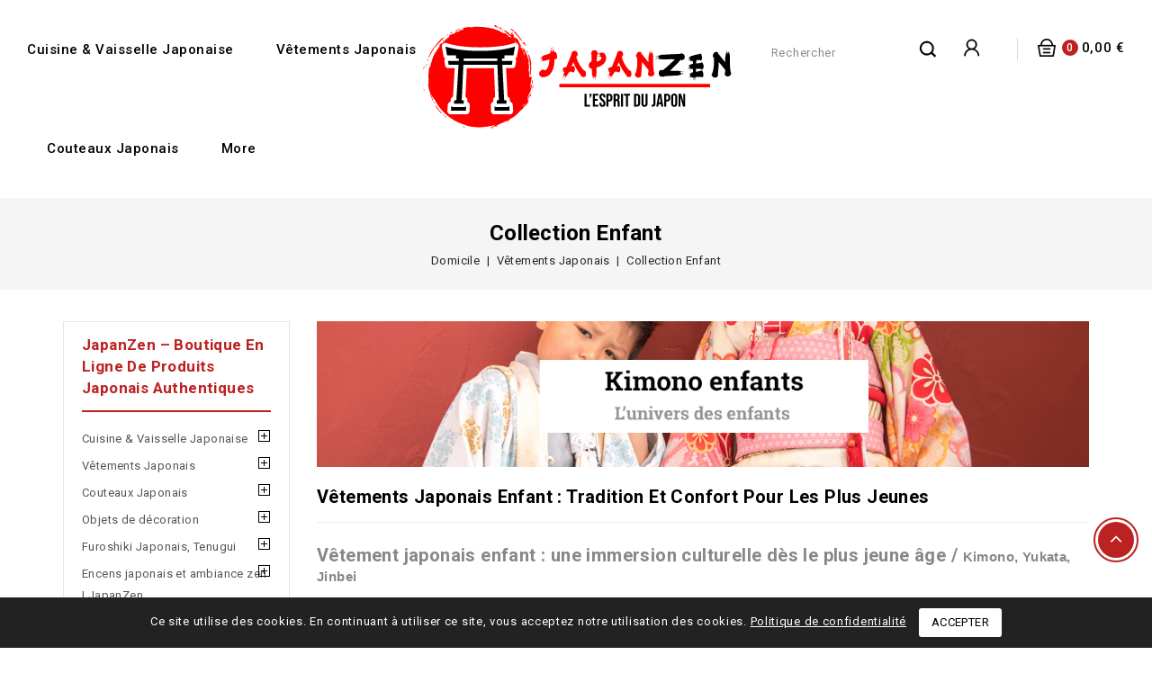

--- FILE ---
content_type: text/html; charset=utf-8
request_url: https://japanzen.fr/fr/80-collection-enfant
body_size: 18481
content:
<!doctype html>
<html lang="fr-FR">

  <head>
    
      
<meta charset="utf-8">


<meta http-equiv="x-ua-compatible" content="ie=edge">



  <title>JAPANZEN - Collection Enfants kimono Made in Japan| boutique japonaise</title>
  
    
  
  <meta name="description" content="100% coton découvrez notre sélection de vêtements traditionnels conçus au Japon pour les enfants. JAPANZEN votre boutique japonaise en direct !">
  <meta name="keywords" content="boutique japonaise, boutique japonaise en ligne, kimono, yukata, japanzen, kimono enfant, yukata enfant">
        <link rel="canonical" href="https://japanzen.fr/fr/80-collection-enfant">
    
                  <link rel="alternate" href="https://japanzen.fr/fr/80-collection-enfant" hreflang="fr">
                  <link rel="alternate" href="https://japanzen.fr/en/80-kimono-et-vetements-enfant" hreflang="en-us">
                  <link rel="alternate" href="https://japanzen.fr/it/80-collection-enfant" hreflang="it-it">
        
  
  
    <script type="application/ld+json">
  {
    "@context": "https://schema.org",
    "@type": "Organization",
    "name" : "JapanZen",
    "url" : "https://japanzen.fr/fr/",
          "logo": {
        "@type": "ImageObject",
        "url":"https://japanzen.fr/img/japanzen-logo-1645114072.jpg"
      }
      }
</script>

<script type="application/ld+json">
  {
    "@context": "https://schema.org",
    "@type": "WebPage",
    "isPartOf": {
      "@type": "WebSite",
      "url":  "https://japanzen.fr/fr/",
      "name": "JapanZen"
    },
    "name": "JAPANZEN - Collection Enfants kimono Made in Japan| boutique japonaise",
    "url":  "https://japanzen.fr/fr/80-collection-enfant"
  }
</script>


  <script type="application/ld+json">
    {
      "@context": "https://schema.org",
      "@type": "BreadcrumbList",
      "itemListElement": [
                  {
            "@type": "ListItem",
            "position": 1,
            "name": "Domicile",
            "item": "https://japanzen.fr/fr/"
          },                  {
            "@type": "ListItem",
            "position": 2,
            "name": "Vêtements Japonais",
            "item": "https://japanzen.fr/fr/68-vetements-japonais"
          },                  {
            "@type": "ListItem",
            "position": 3,
            "name": "Collection Enfant",
            "item": "https://japanzen.fr/fr/80-collection-enfant"
          }              ]
    }
  </script>
  
  
  
  <script type="application/ld+json">
  {
    "@context": "https://schema.org",
    "@type": "ItemList",
    "itemListElement": [
          {
        "@type": "ListItem",
        "position": 0,
        "name": "Jinbei Kimono garçon &quot;Diamants&quot;",
        "url": "https://japanzen.fr/fr/vetements-japonais/16-51-jinbei-garcon-diamants-vetements-kimono-japonais.html#/39-taille_enfant-m_3_4_ans"
      },          {
        "@type": "ListItem",
        "position": 1,
        "name": "Jinbei &quot;Petite poupée&quot; - Kimono enfant - Japanzen",
        "url": "https://japanzen.fr/fr/vetements-japonais/101-135-jinbei-petite-poupee.html#/40-taille_enfant-l_5_6_ans"
      },          {
        "@type": "ListItem",
        "position": 2,
        "name": "Kimono Japonais Enfant Jinbei &quot;Joie&quot;",
        "url": "https://japanzen.fr/fr/vetements-japonais/14-38-kimono-japonais-enfant-jinbei-joie.html#/39-taille_enfant-m_3_4_ans"
      },          {
        "@type": "ListItem",
        "position": 3,
        "name": "Jinbei Kimono garçon &quot;Hideyoshi&quot;",
        "url": "https://japanzen.fr/fr/vetements-japonais/15-45-jinbei-garcon-general-hideyoshi-vetement-kimono-japonais.html#/39-taille_enfant-m_3_4_ans"
      }        ]
  }
</script>

  
  
    
  

  
    <meta property="og:title" content="JAPANZEN - Collection Enfants kimono Made in Japan| boutique japonaise" />
    <meta property="og:description" content="100% coton découvrez notre sélection de vêtements traditionnels conçus au Japon pour les enfants. JAPANZEN votre boutique japonaise en direct !" />
    <meta property="og:url" content="https://japanzen.fr/fr/80-collection-enfant" />
    <meta property="og:site_name" content="JapanZen" />
    <meta property="og:type" content="website" />    



<meta name="viewport" content="width=device-width, initial-scale=1">



<link rel="icon" type="image/vnd.microsoft.icon" href="https://japanzen.fr/img/favicon.ico?1688217390">
<link rel="shortcut icon" type="image/x-icon" href="https://japanzen.fr/img/favicon.ico?1688217390">


<!-- Codezeel added -->
<link href="//fonts.googleapis.com/css?family=Roboto:100,300,400,500,700" rel="stylesheet">


    <link rel="stylesheet" href="https://japanzen.fr/themes/Livestock/assets/cache/theme-c1592585.css" type="text/css" media="all">




  

  <script type="text/javascript">
        var Chronopost = {"ajax_endpoint":"https:\/\/japanzen.fr\/fr\/module\/chronopost\/ajax?ajax=1"};
        var prestashop = {"cart":{"products":[],"totals":{"total":{"type":"total","label":"Total","amount":0,"value":"0,00\u00a0\u20ac"},"total_including_tax":{"type":"total","label":"Total TTC","amount":0,"value":"0,00\u00a0\u20ac"},"total_excluding_tax":{"type":"total","label":"Total HT :","amount":0,"value":"0,00\u00a0\u20ac"}},"subtotals":{"products":{"type":"products","label":"Sous-total","amount":0,"value":"0,00\u00a0\u20ac"},"discounts":null,"shipping":{"type":"shipping","label":"Livraison","amount":0,"value":""},"tax":null},"products_count":0,"summary_string":"0 articles","vouchers":{"allowed":1,"added":[]},"discounts":[{"id_cart_rule":null,"id_customer":"0","date_from":"2026-01-09 11:00:01","date_to":"2026-02-03 23:59:00","description":"15% SOLDES HIVER 2026","quantity":"998","quantity_per_user":"10","priority":"1","partial_use":"1","code":"SOLDESZEN26","minimum_amount":"0.000000","minimum_amount_tax":"0","minimum_amount_currency":"1","minimum_amount_shipping":"0","country_restriction":"0","carrier_restriction":"0","group_restriction":"0","cart_rule_restriction":"1","product_restriction":"1","shop_restriction":"0","free_shipping":"0","reduction_percent":"15.00","reduction_amount":"0.000000","reduction_tax":"0","reduction_currency":"1","reduction_product":"0","reduction_exclude_special":"1","gift_product":"0","gift_product_attribute":"0","highlight":"1","active":"1","date_add":"2024-06-26 11:03:20","date_upd":"2026-01-12 21:05:08","id_lang":null,"name":null,"quantity_for_user":10}],"minimalPurchase":0,"minimalPurchaseRequired":""},"currency":{"id":1,"name":"Euro","iso_code":"EUR","iso_code_num":"978","sign":"\u20ac"},"customer":{"lastname":null,"firstname":null,"email":null,"birthday":null,"newsletter":null,"newsletter_date_add":null,"optin":null,"website":null,"company":null,"siret":null,"ape":null,"is_logged":false,"gender":{"type":null,"name":null},"addresses":[]},"country":{"id_zone":"10","id_currency":"0","call_prefix":"33","iso_code":"FR","active":"1","contains_states":"0","need_identification_number":"0","need_zip_code":"1","zip_code_format":"NNNNN","display_tax_label":"1","name":"France","id":8},"language":{"name":"Fran\u00e7ais (French)","iso_code":"fr","locale":"fr-FR","language_code":"fr","active":"1","is_rtl":"0","date_format_lite":"d\/m\/Y","date_format_full":"d\/m\/Y H:i:s","id":1},"page":{"title":"","canonical":"https:\/\/japanzen.fr\/fr\/80-collection-enfant","meta":{"title":"JAPANZEN - Collection Enfants kimono Made in Japan| boutique japonaise","description":"100% coton d\u00e9couvrez notre s\u00e9lection de v\u00eatements traditionnels con\u00e7us au Japon pour les enfants. JAPANZEN votre boutique japonaise en direct !","keywords":"boutique japonaise, boutique japonaise en ligne, kimono, yukata, japanzen, kimono enfant, yukata enfant","robots":"index"},"page_name":"category","body_classes":{"lang-fr":true,"lang-rtl":false,"country-FR":true,"currency-EUR":true,"layout-left-column":true,"page-category":true,"tax-display-enabled":true,"page-customer-account":false,"category-id-80":true,"category-Collection Enfant":true,"category-id-parent-68":true,"category-depth-level-3":true},"admin_notifications":[],"password-policy":{"feedbacks":{"0":"Tr\u00e8s faible","1":"Faible","2":"Moyenne","3":"Fort","4":"Tr\u00e8s fort","Straight rows of keys are easy to guess":"Les suites de touches sur le clavier sont faciles \u00e0 deviner","Short keyboard patterns are easy to guess":"Les mod\u00e8les courts sur le clavier sont faciles \u00e0 deviner.","Use a longer keyboard pattern with more turns":"Utilisez une combinaison de touches plus longue et plus complexe.","Repeats like \"aaa\" are easy to guess":"Les r\u00e9p\u00e9titions (ex. : \"aaa\") sont faciles \u00e0 deviner.","Repeats like \"abcabcabc\" are only slightly harder to guess than \"abc\"":"Les r\u00e9p\u00e9titions (ex. : \"abcabcabc\") sont seulement un peu plus difficiles \u00e0 deviner que \"abc\".","Sequences like abc or 6543 are easy to guess":"Les s\u00e9quences (ex. : abc ou 6543) sont faciles \u00e0 deviner.","Recent years are easy to guess":"Les ann\u00e9es r\u00e9centes sont faciles \u00e0 deviner.","Dates are often easy to guess":"Les dates sont souvent faciles \u00e0 deviner.","This is a top-10 common password":"Ce mot de passe figure parmi les 10 mots de passe les plus courants.","This is a top-100 common password":"Ce mot de passe figure parmi les 100 mots de passe les plus courants.","This is a very common password":"Ceci est un mot de passe tr\u00e8s courant.","This is similar to a commonly used password":"Ce mot de passe est similaire \u00e0 un mot de passe couramment utilis\u00e9.","A word by itself is easy to guess":"Un mot seul est facile \u00e0 deviner.","Names and surnames by themselves are easy to guess":"Les noms et les surnoms seuls sont faciles \u00e0 deviner.","Common names and surnames are easy to guess":"Les noms et les pr\u00e9noms courants sont faciles \u00e0 deviner.","Use a few words, avoid common phrases":"Utilisez quelques mots, \u00e9vitez les phrases courantes.","No need for symbols, digits, or uppercase letters":"Pas besoin de symboles, de chiffres ou de majuscules.","Avoid repeated words and characters":"\u00c9viter de r\u00e9p\u00e9ter les mots et les caract\u00e8res.","Avoid sequences":"\u00c9viter les s\u00e9quences.","Avoid recent years":"\u00c9vitez les ann\u00e9es r\u00e9centes.","Avoid years that are associated with you":"\u00c9vitez les ann\u00e9es qui vous sont associ\u00e9es.","Avoid dates and years that are associated with you":"\u00c9vitez les dates et les ann\u00e9es qui vous sont associ\u00e9es.","Capitalization doesn't help very much":"Les majuscules ne sont pas tr\u00e8s utiles.","All-uppercase is almost as easy to guess as all-lowercase":"Un mot de passe tout en majuscules est presque aussi facile \u00e0 deviner qu'un mot de passe tout en minuscules.","Reversed words aren't much harder to guess":"Les mots invers\u00e9s ne sont pas beaucoup plus difficiles \u00e0 deviner.","Predictable substitutions like '@' instead of 'a' don't help very much":"Les substitutions pr\u00e9visibles comme '\"@\" au lieu de \"a\" n'aident pas beaucoup.","Add another word or two. Uncommon words are better.":"Ajoutez un autre mot ou deux. Pr\u00e9f\u00e9rez les mots peu courants."}}},"shop":{"name":"JapanZen","logo":"https:\/\/japanzen.fr\/img\/japanzen-logo-1645114072.jpg","stores_icon":"https:\/\/japanzen.fr\/img\/logo_stores.png","favicon":"https:\/\/japanzen.fr\/img\/favicon.ico"},"core_js_public_path":"\/themes\/","urls":{"base_url":"https:\/\/japanzen.fr\/","current_url":"https:\/\/japanzen.fr\/fr\/80-collection-enfant","shop_domain_url":"https:\/\/japanzen.fr","img_ps_url":"https:\/\/japanzen.fr\/img\/","img_cat_url":"https:\/\/japanzen.fr\/img\/c\/","img_lang_url":"https:\/\/japanzen.fr\/img\/l\/","img_prod_url":"https:\/\/japanzen.fr\/img\/p\/","img_manu_url":"https:\/\/japanzen.fr\/img\/m\/","img_sup_url":"https:\/\/japanzen.fr\/img\/su\/","img_ship_url":"https:\/\/japanzen.fr\/img\/s\/","img_store_url":"https:\/\/japanzen.fr\/img\/st\/","img_col_url":"https:\/\/japanzen.fr\/img\/co\/","img_url":"https:\/\/japanzen.fr\/themes\/Livestock\/assets\/img\/","css_url":"https:\/\/japanzen.fr\/themes\/Livestock\/assets\/css\/","js_url":"https:\/\/japanzen.fr\/themes\/Livestock\/assets\/js\/","pic_url":"https:\/\/japanzen.fr\/upload\/","theme_assets":"https:\/\/japanzen.fr\/themes\/Livestock\/assets\/","theme_dir":"https:\/\/japanzen.fr\/themes\/Livestock\/","pages":{"address":"https:\/\/japanzen.fr\/fr\/adresse","addresses":"https:\/\/japanzen.fr\/fr\/adresses","authentication":"https:\/\/japanzen.fr\/fr\/connexion","manufacturer":"https:\/\/japanzen.fr\/fr\/brands","cart":"https:\/\/japanzen.fr\/fr\/panier","category":"https:\/\/japanzen.fr\/fr\/index.php?controller=category","cms":"https:\/\/japanzen.fr\/fr\/index.php?controller=cms","contact":"https:\/\/japanzen.fr\/fr\/nous-contacter","discount":"https:\/\/japanzen.fr\/fr\/reduction","guest_tracking":"https:\/\/japanzen.fr\/fr\/suivi-commande-invite","history":"https:\/\/japanzen.fr\/fr\/historique-commandes","identity":"https:\/\/japanzen.fr\/fr\/identite","index":"https:\/\/japanzen.fr\/fr\/","my_account":"https:\/\/japanzen.fr\/fr\/mon-compte","order_confirmation":"https:\/\/japanzen.fr\/fr\/confirmation-commande","order_detail":"https:\/\/japanzen.fr\/fr\/index.php?controller=order-detail","order_follow":"https:\/\/japanzen.fr\/fr\/suivi-commande","order":"https:\/\/japanzen.fr\/fr\/commande","order_return":"https:\/\/japanzen.fr\/fr\/index.php?controller=order-return","order_slip":"https:\/\/japanzen.fr\/fr\/avoirs","pagenotfound":"https:\/\/japanzen.fr\/fr\/page-introuvable","password":"https:\/\/japanzen.fr\/fr\/recuperation-mot-de-passe","pdf_invoice":"https:\/\/japanzen.fr\/fr\/index.php?controller=pdf-invoice","pdf_order_return":"https:\/\/japanzen.fr\/fr\/index.php?controller=pdf-order-return","pdf_order_slip":"https:\/\/japanzen.fr\/fr\/index.php?controller=pdf-order-slip","prices_drop":"https:\/\/japanzen.fr\/fr\/promotions","product":"https:\/\/japanzen.fr\/fr\/index.php?controller=product","registration":"https:\/\/japanzen.fr\/fr\/index.php?controller=registration","search":"https:\/\/japanzen.fr\/fr\/recherche","sitemap":"https:\/\/japanzen.fr\/fr\/plan-site","stores":"https:\/\/japanzen.fr\/fr\/magasins","supplier":"https:\/\/japanzen.fr\/fr\/fournisseur","new_products":"https:\/\/japanzen.fr\/fr\/nouveaux-produits","brands":"https:\/\/japanzen.fr\/fr\/brands","register":"https:\/\/japanzen.fr\/fr\/index.php?controller=registration","order_login":"https:\/\/japanzen.fr\/fr\/commande?login=1"},"alternative_langs":{"fr":"https:\/\/japanzen.fr\/fr\/80-collection-enfant","en-us":"https:\/\/japanzen.fr\/en\/80-kimono-et-vetements-enfant","it-it":"https:\/\/japanzen.fr\/it\/80-collection-enfant"},"actions":{"logout":"https:\/\/japanzen.fr\/fr\/?mylogout="},"no_picture_image":{"bySize":{"cart_default":{"url":"https:\/\/japanzen.fr\/img\/p\/fr-default-cart_default.jpg","width":85,"height":100},"small_default":{"url":"https:\/\/japanzen.fr\/img\/p\/fr-default-small_default.jpg","width":85,"height":100},"home_slider_default":{"url":"https:\/\/japanzen.fr\/img\/p\/fr-default-home_slider_default.jpg","width":125,"height":148},"home_default":{"url":"https:\/\/japanzen.fr\/img\/p\/fr-default-home_default.jpg","width":328,"height":384},"medium_default":{"url":"https:\/\/japanzen.fr\/img\/p\/fr-default-medium_default.jpg","width":564,"height":660},"large_default":{"url":"https:\/\/japanzen.fr\/img\/p\/fr-default-large_default.jpg","width":683,"height":800}},"small":{"url":"https:\/\/japanzen.fr\/img\/p\/fr-default-cart_default.jpg","width":85,"height":100},"medium":{"url":"https:\/\/japanzen.fr\/img\/p\/fr-default-home_default.jpg","width":328,"height":384},"large":{"url":"https:\/\/japanzen.fr\/img\/p\/fr-default-large_default.jpg","width":683,"height":800},"legend":""}},"configuration":{"display_taxes_label":true,"display_prices_tax_incl":true,"is_catalog":false,"show_prices":true,"opt_in":{"partner":true},"quantity_discount":{"type":"price","label":"Prix \u200b\u200bunitaire"},"voucher_enabled":1,"return_enabled":0},"field_required":[],"breadcrumb":{"links":[{"title":"Domicile","url":"https:\/\/japanzen.fr\/fr\/"},{"title":"V\u00eatements Japonais","url":"https:\/\/japanzen.fr\/fr\/68-vetements-japonais"},{"title":"Collection Enfant","url":"https:\/\/japanzen.fr\/fr\/80-collection-enfant"}],"count":3},"link":{"protocol_link":"https:\/\/","protocol_content":"https:\/\/"},"time":1768990513,"static_token":"156388b4fb023badd360eeda93e2ef94","token":"41f9347b42c1fe59fc4641fd18a4567c","debug":false};
        var prestashopFacebookAjaxController = "https:\/\/japanzen.fr\/fr\/module\/ps_facebook\/Ajax";
        var psemailsubscription_subscription = "https:\/\/japanzen.fr\/fr\/module\/ps_emailsubscription\/subscription";
        var psr_icon_color = "#EC0305";
      </script>



  <meta name="google-site-verification" content="w1xCYBBp6g0AAy07l0gpw1eCxqsN6wehE1XLShxdbpc" />
<script>

(function(w,d,s,l,i){w[l]=w[l]||[];w[l].push({'gtm.start':
new Date().getTime(),event:'gtm.js'});var f=d.getElementsByTagName(s)[0],
j=d.createElement(s),dl=l!='dataLayer'?'&l='+l:'';j.async=true;j.src=
'https://www.googletagmanager.com/gtm.js?id='+i+dl;f.parentNode.insertBefore(j,f);
})(window,document,'script','dataLayer','GTM-K5DQ2B6P'); //'GTM-NFGTVS8'

</script>
<script async src="https://www.googletagmanager.com/gtag/js?id=G-T9S183K8CK"></script>
<script>
  window.dataLayer = window.dataLayer || [];
  function gtag(){dataLayer.push(arguments);}
  gtag('js', new Date());
  gtag(
    'config',
    'G-T9S183K8CK',
    {
      'debug_mode':false
      , 'anonymize_ip': true                }
  );
</script>

<script type="text/javascript" src="https://smartarget.online/loader.js?u=05e996b088872ad820a9104c817c7124226c42c1&source=prestashopprestashop_facebook_messenger"></script>




    
  </head>

  <body id="category" class="lang-fr country-fr currency-eur layout-left-column page-category tax-display-enabled category-id-80 category-collection-enfant category-id-parent-68 category-depth-level-3">

    
    	<noscript>
<iframe src="https://www.googletagmanager.com/ns.html?id=GTM-K5DQ2B6P"
height="0" width="0" style="display:none;visibility:hidden">
</iframe>
</noscript>
<!-- End Google Tag Manager (noscript) -->
    

    <main id="page">
      
              

      <header id="header">
        
          
  <div class="header-banner">
    
  </div>



<nav class="header-nav">
        <div class="container">
					<div class="left-nav">
				<!--<div id="_desktop_contact_link">-->
  <div id="contact-link">
                <span class="callus">Appelez-nous :</span> <span>0033-(0)9-82-28-43-81</span>
      </div>
<!--</div>-->

			</div>
			
			<div class="right-nav">
				<div class="language-selector" id="language-selector">
	<div class="language_block">
		<span class="language-title">Langue :</span>
		<ul>
					<li  class="current" >
				<a href="https://japanzen.fr/fr/80-collection-enfant" class="language-item"><img class="lang-flag" src="https://japanzen.fr/img/l/1.jpg"/ title="Français"></a>
			</li>
					<li >
				<a href="https://japanzen.fr/en/80-kimono-et-vetements-enfant" class="language-item"><img class="lang-flag" src="https://japanzen.fr/img/l/2.jpg"/ title="English"></a>
			</li>
					<li >
				<a href="https://japanzen.fr/it/80-collection-enfant" class="language-item"><img class="lang-flag" src="https://japanzen.fr/img/l/3.jpg"/ title="Italiano"></a>
			</li>
				</ul>
	</div>
</div>

			</div>
				
		    </div>    
</nav>



	<div class="header-top">
		    <div class="header_logo">
				                <a href="https://japanzen.fr/fr/">
                  <img class="logo img-responsive" src="https://japanzen.fr/img/japanzen-logo-1645114072.jpg" alt="JapanZen" loading="lazy">
                </a>
            		  </div>
			<div id="desktop_cart">
  <div class="blockcart cart-preview inactive" data-refresh-url="//japanzen.fr/fr/module/ps_shoppingcart/ajax">
    <div class="header blockcart-header dropdown js-dropdown">
		 
		<a class="shopping-cart" rel="nofollow" href="//japanzen.fr/fr/panier?action=show" >
						<span class="mobile_count">0</span>
			 <span class="value">0,00 €</span></span>
		</a>
		 
		
	      </div>
  </div>
</div>



<div class="text-xs-left mobile hidden-lg-up mobile-menu">
	<div class="menu-icon">
		<div class="cat-title">Menu</div>		  
	</div>
	
	<div id="mobile_top_menu_wrapper" class="row hidden-lg-up">
		<div class="mobile-menu-inner">
			<div class="menu-icon">
				<div class="cat-title">Menu</div>		  
			</div>
			<div class="js-top-menu mobile" id="_mobile_top_menu"></div>
      <div class="js-top-menu mobile" id="_mobile_main_menu"></div>
		</div>
	</div>
</div>

 
<div class="menu horizontal-menu col-lg-12 js-top-menu position-static hidden-md-down" id="_desktop_main_menu">
	
          <ul class="top-menu  container" id="top-menu" data-depth="0">
                    <li class="link" id="lnk-cuisine-vaisselle-japonaise">
                          <a
                class="dropdown-item"
                href="https://japanzen.fr/fr/67-cuisine-vaisselle-japonaise" data-depth="0"
                              >
                                Cuisine &amp; Vaisselle Japonaise
              </a>
                          </li>
                    <li class="link" id="lnk-vetements-japonais">
                          <a
                class="dropdown-item"
                href="https://japanzen.fr/fr/68-vetements-japonais" data-depth="0"
                              >
                                Vêtements Japonais
              </a>
                          </li>
                    <li class="link" id="lnk-couteaux-japonais">
                          <a
                class="dropdown-item"
                href="https://japanzen.fr/fr/69-couteaux-japonais" data-depth="0"
                              >
                                Couteaux Japonais
              </a>
                          </li>
                    <li class="link" id="lnk-au-quotidien">
                          <a
                class="dropdown-item"
                href="https://japanzen.fr/fr/71-au-quotidien" data-depth="0"
                              >
                                Au quotidien
              </a>
                          </li>
                    <li class="link" id="lnk-ambiance-japonaise">
                          <a
                class="dropdown-item"
                href="https://japanzen.fr/fr/72-ambiance-japonaise" data-depth="0"
                              >
                                Ambiance Japonaise
              </a>
                          </li>
                    <li class="link" id="lnk-objet-de-decoration">
                          <a
                class="dropdown-item"
                href="https://japanzen.fr/fr/70-objet-de-decoration" data-depth="0"
                              >
                                Objet de décoration
              </a>
                          </li>
                    <li class="category" id="category-102">
                          <a
                class="dropdown-item"
                href="https://japanzen.fr/fr/102-cartes-cadeau" data-depth="0"
                              >
                                Cartes Cadeau
              </a>
                          </li>
              </ul>
    
</div> 
  <div class="wishlist-info">
    
  </div>
  <div class="user-info dropdown js-dropdown">
  	<span class="user-info-title expand-more _gray-darker" data-toggle="dropdown"><span class="account_text">Mon compte</span></span>
    <ul class="dropdown-menu">
	      <li>
	  <a
        class="dropdown-item"
	href="https://japanzen.fr/fr/mon-compte"
        title="Connexion à mon compte"
        rel="nofollow"
      >
        <span>S'identifier</span>
      </a>
	  </li>
         <li>  
      
    </li> 
	</ul>
  </div>
  <!-- Block search module TOP -->
<div id="search_widget" class="col-lg-4 col-md-5 col-sm-12 search-widget" data-search-controller-url="//japanzen.fr/fr/recherche">
	<span class="search_button"></span>
	<div class="search_toggle">
		<form method="get" action="//japanzen.fr/fr/recherche">
			<input type="hidden" name="controller" value="search">
			<input type="text" name="s" value="" placeholder="Rechercher">
			<button type="submit">rechercher</button>
		</form>
	</div>
</div>
<!-- /Block search module TOP -->

						
		
		</div> 

        
      </header>

      
        
<aside id="notifications">
  <div class="container">
    
    
    
      </div>
</aside>
      
      			
	  <section id="wrapper">


          
			<nav data-depth="3" class="breadcrumb">
   <div class="container">
    <ol>
    
          
          <li>
                                  <a href="https://japanzen.fr/fr/"><span>Domicile</span></a>
                      </li>
      
          
          <li>
                                  <a href="https://japanzen.fr/fr/68-vetements-japonais"><span>Vêtements Japonais</span></a>
                      </li>
      
          
          <li>
                                  <span>Collection Enfant</span>
                      </li>
      
        
  </ol>
  </div>
</nav>
		  
		
		<div class="container">		  
		  
		  <div id="columns_inner">
			  
				<div id="left-column" class="col-xs-12" style="width:23.43%">
				  					

<div class="block-categories block">
   <h4 class="block_title hidden-md-down">
   		<a href="https://japanzen.fr/fr/2-accueil-japanzen">JapanZen – Boutique en ligne de produits japonais authentiques</a>
   </h4>
   <h4 class="block_title hidden-lg-up" data-target="#block_categories_toggle" data-toggle="collapse">
		<a href="https://japanzen.fr/fr/2-accueil-japanzen">JapanZen – Boutique en ligne de produits japonais authentiques</a>
		<span class="pull-xs-right">
		  <span class="navbar-toggler collapse-icons">
			<i class="fa-icon add"></i>
			<i class="fa-icon remove"></i>
		  </span>
		</span>
	</h4>
   <div id="block_categories_toggle" class="block_content collapse">
	   <ul class="category-top-menu">
		<li>
  <ul class="category-sub-menu"><li data-depth="0"><a href="https://japanzen.fr/fr/67-cuisine-vaisselle-japonaise">Cuisine &amp; Vaisselle Japonaise</a><div class="navbar-toggler collapse-icons" data-toggle="collapse" data-target="#exCollapsingNavbar67"><span class="add"></span><span class="remove"></span></div><div class="collapse" id="exCollapsingNavbar67">
  <ul class="category-sub-menu"><li data-depth="1"><a class="category-sub-link" href="https://japanzen.fr/fr/73-bols-japonais">Bols japonais</a></li><li data-depth="1"><a class="category-sub-link" href="https://japanzen.fr/fr/74-baguettes-japonaises">Baguettes japonaises</a></li><li data-depth="1"><a class="category-sub-link" href="https://japanzen.fr/fr/75-services-a-sake">Services à saké</a></li><li data-depth="1"><a class="category-sub-link" href="https://japanzen.fr/fr/76-articles-pour-le-the">Articles pour le Matcha &amp; Accessoires Thé Japonais</a></li><li data-depth="1"><a class="category-sub-link" href="https://japanzen.fr/fr/77-boites-bento">Boites Bento</a></li><li data-depth="1"><a class="category-sub-link" href="https://japanzen.fr/fr/106-accessoires-ustensiles-japonais">Accessoires &amp; Ustensiles Japonais</a></li></ul></div></li><li data-depth="0"><a href="https://japanzen.fr/fr/68-vetements-japonais">Vêtements Japonais</a><div class="navbar-toggler collapse-icons" data-toggle="collapse" data-target="#exCollapsingNavbar68"><span class="add"></span><span class="remove"></span></div><div class="collapse" id="exCollapsingNavbar68">
  <ul class="category-sub-menu"><li data-depth="1"><a class="category-sub-link" href="https://japanzen.fr/fr/78-collection-homme">Collection Homme</a></li><li data-depth="1"><a class="category-sub-link" href="https://japanzen.fr/fr/79-collection-femme">Collection Femme</a></li><li data-depth="1"><a class="category-sub-link" href="https://japanzen.fr/fr/80-collection-enfant">Collection Enfant</a></li><li data-depth="1"><a class="category-sub-link" href="https://japanzen.fr/fr/92-chaussures-et-chaussettes-japonaises">Chaussures et chaussettes Japonaises</a></li><li data-depth="1"><a class="category-sub-link" href="https://japanzen.fr/fr/82-accessoires-et-bijoux">Accessoires et bijoux</a></li><li data-depth="1"><a class="category-sub-link" href="https://japanzen.fr/fr/107--nos-kimono-vintage-">Nos Kimono Vintage</a></li></ul></div></li><li data-depth="0"><a href="https://japanzen.fr/fr/69-couteaux-japonais">Couteaux Japonais</a><div class="navbar-toggler collapse-icons" data-toggle="collapse" data-target="#exCollapsingNavbar69"><span class="add"></span><span class="remove"></span></div><div class="collapse" id="exCollapsingNavbar69">
  <ul class="category-sub-menu"><li data-depth="1"><a class="category-sub-link" href="https://japanzen.fr/fr/83-couteaux-office">Couteaux office</a></li><li data-depth="1"><a class="category-sub-link" href="https://japanzen.fr/fr/84-couteaux-chef-santoku-et-gyuto">Couteaux chef santoku et gyuto</a></li><li data-depth="1"><a class="category-sub-link" href="https://japanzen.fr/fr/85-couteaux-usuba-nakiri-et-yanagi">Couteaux Usuba, Nakiri et Yanagi</a></li><li data-depth="1"><a class="category-sub-link" href="https://japanzen.fr/fr/86-accessoires-pour-l-entretien-de-vos-couteaux">Accessoires pour l&#039;entretien de vos couteaux</a></li><li data-depth="1"><a class="category-sub-link" href="https://japanzen.fr/fr/104-couteaux-japonais-damas">Couteaux japonais damas</a></li><li data-depth="1"><a class="category-sub-link" href="https://japanzen.fr/fr/105-couteaux-japonais-higonokami">Couteaux Japonais Higonokami</a></li></ul></div></li><li data-depth="0"><a href="https://japanzen.fr/fr/70-objets-de-decoration">Objets de décoration</a><div class="navbar-toggler collapse-icons" data-toggle="collapse" data-target="#exCollapsingNavbar70"><span class="add"></span><span class="remove"></span></div><div class="collapse" id="exCollapsingNavbar70">
  <ul class="category-sub-menu"><li data-depth="1"><a class="category-sub-link" href="https://japanzen.fr/fr/87-kokeshi-japonaises">Kokeshi Japonaises</a></li><li data-depth="1"><a class="category-sub-link" href="https://japanzen.fr/fr/89-daruma-japonais-objets-en-washi-papier-japonais">Daruma Japonais, Objets en Washi, Papier Japonais</a></li><li data-depth="1"><a class="category-sub-link" href="https://japanzen.fr/fr/101-katana-de-decoration">Katana de décoration</a></li></ul></div></li><li data-depth="0"><a href="https://japanzen.fr/fr/71-furoshiki-tenugui">Furoshiki Japonais, Tenugui</a><div class="navbar-toggler collapse-icons" data-toggle="collapse" data-target="#exCollapsingNavbar71"><span class="add"></span><span class="remove"></span></div><div class="collapse" id="exCollapsingNavbar71">
  <ul class="category-sub-menu"><li data-depth="1"><a class="category-sub-link" href="https://japanzen.fr/fr/90-furoshiki-tradition-japonaise">Furoshiki Japonais</a><span class="arrows" data-toggle="collapse" data-target="#exCollapsingNavbar90"><i class="material-icons arrow-right">&#xE315;</i><i class="material-icons arrow-down">&#xE313;</i></span><div class="collapse" id="exCollapsingNavbar90">
  <ul class="category-sub-menu"><li data-depth="2"><a class="category-sub-link" href="https://japanzen.fr/fr/97-furoshiki-petite-taille-45-50cm">Furoshiki petite taille 45-50cm</a></li><li data-depth="2"><a class="category-sub-link" href="https://japanzen.fr/fr/98-furoshiki-de-taille-moyenne-68-70cm">Furoshiki de taille moyenne 68-70cm</a></li><li data-depth="2"><a class="category-sub-link" href="https://japanzen.fr/fr/99-furoshiki-grande-taille-90-104cm">Furoshiki grande taille 90-104cm</a></li><li data-depth="2"><a class="category-sub-link" href="https://japanzen.fr/fr/100-accessoires-furoshiki">Accessoires furoshiki</a></li></ul></div></li><li data-depth="1"><a class="category-sub-link" href="https://japanzen.fr/fr/91-tenugui-japonais">Tenugui Japonais</a></li><li data-depth="1"><a class="category-sub-link" href="https://japanzen.fr/fr/93-papeterie-stylos-fournitures-de-bureau">Papeterie, stylos, fournitures de bureau</a></li></ul></div></li><li data-depth="0"><a href="https://japanzen.fr/fr/72-encens-ambiance-japonaise">Encens japonais et ambiance zen | JapanZen</a><div class="navbar-toggler collapse-icons" data-toggle="collapse" data-target="#exCollapsingNavbar72"><span class="add"></span><span class="remove"></span></div><div class="collapse" id="exCollapsingNavbar72">
  <ul class="category-sub-menu"><li data-depth="1"><a class="category-sub-link" href="https://japanzen.fr/fr/94-encens-japonais">Encens Japonais</a></li><li data-depth="1"><a class="category-sub-link" href="https://japanzen.fr/fr/95-noren">Noren</a></li><li data-depth="1"><a class="category-sub-link" href="https://japanzen.fr/fr/96-furin-carillons-japonais">Furin, carillons japonais</a></li></ul></div></li><li data-depth="0"><a href="https://japanzen.fr/fr/102-cartes-cadeau">Cartes Cadeau</a></li></ul></li>
	  </ul>
  </div>
</div>
<div id="search_filters_wrapper" class="hidden-md-down block"> <!-- hidden-sm-down -->
  <div id="search_filter_controls" class="hidden-lg-up"> <!--  -->
      <span id="_mobile_search_filters_clear_all"></span> 
      <button class="btn btn-secondary ok">
        <i class="material-icons">&#xE876;</i>
        Ok
      </button>
  </div>
  
</div>
	<div id="czleftbanner">
		<ul>
							<li class="slide czleftbanner-container">
					<a href="https://japanzen.fr/fr/69-couteaux-japonais" title="Nos produits phares">
						<img src="https://japanzen.fr/modules/cz_leftbanner/views/img/85ecb43bcdbe208b75c9b2bc8657a227c24c5bf2_left-banner.png" alt="Nos produits phares" title="Nos produits phares" />
					</a>				
				</li>
					</ul>
	</div>			
<div id="newproduct_block" class="block products-block">
  	<h4 class="block_title hidden-md-down">
		 Nouveaux produits
	</h4>
	<h4 class="block_title hidden-lg-up" data-target="#newproduct_block_toggle" data-toggle="collapse">
		 Nouveaux produits
		<span class="pull-xs-right">
		  <span class="navbar-toggler collapse-icons">
			<i class="fa-icon add"></i>
			<i class="fa-icon remove"></i>
		  </span>
		</span>
	</h4>
	<div id="newproduct_block_toggle" class="block_content  collapse">
		 
		<ul class="products">
							<li class="product_item">
				 
<div class="product-miniature js-product-miniature" data-id-product="949" data-id-product-attribute="0">
	<div class="product_thumbnail">
		
				  <a href="https://japanzen.fr/fr/cuisine-vaisselle-japonaise/949-bol-udon-hana-vert-clair-17cm-japanzen.html" class="thumbnail product-image">
			<img
			  src = "https://japanzen.fr/3401-small_default/bol-udon-hana-vert-clair-17cm-japanzen.jpg"
			  alt = "Bol à udon Fleurs de Prunier - Porcelaine japonaise | Japanzen"
			  loading="lazy"
			>
		  </a>
				 
	</div>

	<div class="product-info">

		
			
<div class="product-list-reviews" data-id="949" data-url="https://japanzen.fr/fr/module/productcomments/CommentGrade">
  <div class="grade-stars small-stars"></div>
  <div class="comments-nb"></div>
</div>


		 
		 
	
		
						  <div class="product-price-and-shipping">
							
				
			
              <span class="price" aria-label="Prix">
                                                  18,90 €
                              </span>
			
				
			
				
			  </div>
					

		
			<h3 class="h3 product-title"><a href="https://japanzen.fr/fr/cuisine-vaisselle-japonaise/949-bol-udon-hana-vert-clair-17cm-japanzen.html" content="https://japanzen.fr/fr/cuisine-vaisselle-japonaise/949-bol-udon-hana-vert-clair-17cm-japanzen.html">Bol en porcelaine japonaise – Fleurs de Prunier | Japanzen</a></h3>
		
	
	</div>
</div>	

				</li>
							<li class="product_item">
				 
<div class="product-miniature js-product-miniature" data-id-product="948" data-id-product-attribute="0">
	<div class="product_thumbnail">
		
				  <a href="https://japanzen.fr/fr/cuisine-vaisselle-japonaise/948-bol-riz-hana-bleu-13cm-porcelaine-japanzen-8715226408296.html" class="thumbnail product-image">
			<img
			  src = "https://japanzen.fr/3397-small_default/bol-riz-hana-bleu-13cm-porcelaine-japanzen.jpg"
			  alt = "Bol à riz Hana bleu motif Fleurs de Prunier – Porcelaine japonaise | Japanzen"
			  loading="lazy"
			>
		  </a>
				 
	</div>

	<div class="product-info">

		
			
<div class="product-list-reviews" data-id="948" data-url="https://japanzen.fr/fr/module/productcomments/CommentGrade">
  <div class="grade-stars small-stars"></div>
  <div class="comments-nb"></div>
</div>


		 
		 
	
		
						  <div class="product-price-and-shipping">
							
				
			
              <span class="price" aria-label="Prix">
                                                  9,95 €
                              </span>
			
				
			
				
			  </div>
					

		
			<h3 class="h3 product-title"><a href="https://japanzen.fr/fr/cuisine-vaisselle-japonaise/948-bol-riz-hana-bleu-13cm-porcelaine-japanzen-8715226408296.html" content="https://japanzen.fr/fr/cuisine-vaisselle-japonaise/948-bol-riz-hana-bleu-13cm-porcelaine-japanzen-8715226408296.html">Bol à riz Hana bleu – Porcelaine japonaise | Japanzen</a></h3>
		
	
	</div>
</div>	

				</li>
							<li class="product_item">
				 
<div class="product-miniature js-product-miniature" data-id-product="947" data-id-product-attribute="0">
	<div class="product_thumbnail">
		
				  <a href="https://japanzen.fr/fr/accessoires-et-bijoux/947-porte-cles-japonais-kokeshi-maiko-ombrelle-japanzen.html" class="thumbnail product-image">
			<img
			  src = "https://japanzen.fr/3390-small_default/porte-cles-japonais-kokeshi-maiko-ombrelle-japanzen.jpg"
			  alt = "Porte‑clés japonais Kokeshi Maiko – Accessoire kawaii | Japanzen"
			  loading="lazy"
			>
		  </a>
				 
	</div>

	<div class="product-info">

		
			
<div class="product-list-reviews" data-id="947" data-url="https://japanzen.fr/fr/module/productcomments/CommentGrade">
  <div class="grade-stars small-stars"></div>
  <div class="comments-nb"></div>
</div>


		 
		 
	
		
						  <div class="product-price-and-shipping">
							
				
			
              <span class="price" aria-label="Prix">
                                                  9,90 €
                              </span>
			
				
			
				
			  </div>
					

		
			<h3 class="h3 product-title"><a href="https://japanzen.fr/fr/accessoires-et-bijoux/947-porte-cles-japonais-kokeshi-maiko-ombrelle-japanzen.html" content="https://japanzen.fr/fr/accessoires-et-bijoux/947-porte-cles-japonais-kokeshi-maiko-ombrelle-japanzen.html">Porte clés japonais Kokeshi Maiko Ombrelle – Accessoire kawaii | Japanzen</a></h3>
		
	
	</div>
</div>	

				</li>
							<li class="product_item">
				 
<div class="product-miniature js-product-miniature" data-id-product="946" data-id-product-attribute="0">
	<div class="product_thumbnail">
		
				  <a href="https://japanzen.fr/fr/accueil-japanzen/946-porte-sauce-porcelaine-japonaise-hana-vert-clair-japanzen.html" class="thumbnail product-image">
			<img
			  src = "https://japanzen.fr/3384-small_default/porte-sauce-porcelaine-japonaise-hana-vert-clair-japanzen.jpg"
			  alt = "Porte-sauce en porcelaine japonaise “Hana” vert clair | Japanzen"
			  loading="lazy"
			>
		  </a>
				 
	</div>

	<div class="product-info">

		
			
<div class="product-list-reviews" data-id="946" data-url="https://japanzen.fr/fr/module/productcomments/CommentGrade">
  <div class="grade-stars small-stars"></div>
  <div class="comments-nb"></div>
</div>


		 
		 
	
		
						  <div class="product-price-and-shipping">
							
				
			
              <span class="price" aria-label="Prix">
                                                  8,90 €
                              </span>
			
				
			
				
			  </div>
					

		
			<h3 class="h3 product-title"><a href="https://japanzen.fr/fr/accueil-japanzen/946-porte-sauce-porcelaine-japonaise-hana-vert-clair-japanzen.html" content="https://japanzen.fr/fr/accueil-japanzen/946-porte-sauce-porcelaine-japonaise-hana-vert-clair-japanzen.html">Porte-sauce en porcelaine japonaise “Hana” vert clair – Vaisselle raffinée | Japanze</a></h3>
		
	
	</div>
</div>	

				</li>
				
		</ul>
		 
		<div class="view_more">
			<a class="all-product-link btn btn-primary" href="https://japanzen.fr/fr/nouveaux-produits">
				All new products
			</a>
		</div>
		
	</div>
</div>

<!-- Block categories module -->
        <div id="categories_blog_menu" class="block blog-menu">
    	<h4 class="block_title hidden-md-down">
	  		Catégories de blog		</h4>
		<h4 class="block_title hidden-lg-up" data-target="#categories_blog_toggle" data-toggle="collapse">
			Catégories de blog			<span class="pull-xs-right">
			  <span class="navbar-toggler collapse-icons">
				<i class="fa-icon add"></i>
				<i class="fa-icon remove"></i>
			  </span>
			</span>
		</h4>
        <div id="categories_blog_toggle" class="block_content  collapse">
            <ul class="level1 tree dhtml "><li id="list_7" class=" "><a href="https://japanzen.fr/fr/blog/toute-l-actualite-sur-japanzen-c7.html" title="Toute l'actualité sur Japanzen"><span>Toute l'actualité sur Japanzen</span></a> </li><li id="list_8" class=" "><a href="https://japanzen.fr/fr/blog/conventions-et-salons-c8.html" title="Conventions et Salons"><span>Conventions et Salons</span></a> </li><li id="list_9" class=" "><a href="https://japanzen.fr/fr/blog/culture-et-traditions-du-japon-c9.html" title="Culture et traditions du Japon"><span>Culture et traditions du Japon</span></a> </li></ul>        </div>
    </div>
        <!-- /Block categories module -->

				  				</div>
			  

			  
  <div id="content-wrapper" class="js-content-wrapper left-column col-xs-12 col-sm-8 col-md-9" style="width:76.57%">

    
  <section id="main">

    	
<input id="getCartLink" name="getCartLink" value="https://japanzen.fr/fr/panier" type="hidden">
<input id="getTokenId" name="getTokenId" value="156388b4fb023badd360eeda93e2ef94" type="hidden">

 <div id="js-product-list-header">

        <div class="block-category card card-block">
            
                            <div class="category-cover">
                    <img src="https://japanzen.fr/c/80-category_default/collection-enfant.jpg" alt="JAPANZEN - Collection Enfants kimono Made in Japan| boutique japonaise" loading="lazy">
                </div>
                        
            <h1 class="h1">Collection Enfant</h1>
            
                            <div id="category-description" class="text-muted"><h1>Vêtements japonais enfant : Tradition et Confort pour les Plus Jeunes</h1>
<h2>Vêtement japonais enfant : une immersion culturelle dès le plus jeune âge / <span style="font-family:Calibri, sans-serif;font-size:14.6667px;">Kimono, Yukata, Jinbei</span></h2>
<p>Les <strong>vêtements japonais pour enfants</strong> offrent une opportunité unique d'initier les plus jeunes à la richesse de la culture nippone. En adoptant des tenues traditionnelles telles que le kimono ou le jinbei, les enfants peuvent s'immerger dans des siècles de traditions tout en bénéficiant de vêtements adaptés à leur quotidien. Ces pièces allient esthétisme et fonctionnalité, permettant aux enfants de découvrir l'élégance japonaise tout en profitant d'un confort optimal.</p>
<p>Chaque <strong>vêtement japonais enfant</strong> est conçu avec des matériaux de qualité, souvent en coton, assurant douceur et respirabilité pour la peau sensible des enfants. Les motifs variés, allant des fleurs de cerisier aux personnages emblématiques, éveillent la curiosité et l'imagination des plus jeunes. Offrir un vêtement traditionnel japonais à un enfant, c'est lui permettre de s'ouvrir à une culture riche et fascinante, tout en portant une tenue confortable et stylée.</p>
<h2>Kimono japonais enfant : élégance et tradition adaptées aux petits</h2>
<p>Le <strong>kimono japonais pour enfant</strong> est une version miniature du vêtement emblématique du Japon, adapté pour les plus jeunes. Ces kimonos sont confectionnés avec soin, en utilisant des tissus légers et des coupes simplifiées pour faciliter l'habillage et assurer le confort des enfants. Les motifs traditionnels, tels que les fleurs de prunier ou les grues, ornent ces kimonos, offrant aux enfants une connexion directe avec l'art et la culture japonaise.</p>
<p>Porter un kimono permet aux enfants de participer à des événements culturels, des festivals ou des cérémonies, tout en arborant une tenue authentique. De plus, ces kimonos peuvent être utilisés comme déguisements éducatifs, encourageant les enfants à en apprendre davantage sur les traditions japonaises. En choisissant un kimono japonais pour enfant, vous offrez une expérience culturelle enrichissante et mémorable.</p>
<h2>Jinbei enfant : le vêtement estival japonais par excellence</h2>
<p>Le <strong>jinbei pour enfant</strong> est une tenue traditionnelle japonaise composée d'une veste légère et d'un short assorti. Idéal pour les mois chauds, le jinbei est apprécié pour sa simplicité et son confort. Les enfants peuvent le porter à la maison, lors de festivals d'été ou même comme pyjama. Les designs colorés et les motifs ludiques, tels que les poupées japonaises ou les apprenties geishas, rendent ces tenues attrayantes pour les plus jeunes.</p>
<p>Fabriqué en 100% coton, le jinbei assure une bonne circulation de l'air, évitant ainsi la surchauffe pendant les journées chaudes. De plus, sa conception ample permet une grande liberté de mouvement, essentielle pour les enfants actifs. En intégrant le jinbei dans la garde-robe de votre enfant, vous lui offrez une pièce vestimentaire pratique tout en l'initiant aux traditions vestimentaires japonaises.</p></div>
                    </div>
        
</div>



          

    

    <section id="products">
      
        <div>
          
            <div id="js-product-list-top" class="products-selection">
  
  <div class="col-md-6 hidden-md-down total-products">
    <ul class="display hidden-xs grid_list">
		<li id="grid"><a href="#" title="Grid">Grid</a></li>
		<li id="list"><a href="#" title="List">List</a></li>
	</ul>
	
	      <p>Il y a 4 produits.</p>
      </div>

  <div class="col-md-6">
    <div class="row sort-by-row">

      
        <span class="col-sm-3 col-md-3 hidden-sm-down sort-by">Trier par:</span>
<div class="col-sm-12 col-xs-12 col-md-9 products-sort-order dropdown">
  <a class="btn-unstyle select-title" rel="nofollow" data-toggle="dropdown" aria-label="Trier par sélection" aria-haspopup="true" aria-expanded="false">
    Pertinence    <i class="material-icons pull-xs-right">&#xE5C5;</i>
  </a>
  <div class="dropdown-menu">
          <a
        rel="nofollow"
        href="https://japanzen.fr/fr/80-collection-enfant?order=product.sales.desc"
        class="select-list js-search-link"
      >
        Ventes, ordre décroissant
      </a>
          <a
        rel="nofollow"
        href="https://japanzen.fr/fr/80-collection-enfant?order=product.position.asc"
        class="select-list current js-search-link"
      >
        Pertinence
      </a>
          <a
        rel="nofollow"
        href="https://japanzen.fr/fr/80-collection-enfant?order=product.name.asc"
        class="select-list js-search-link"
      >
        Nom, A à Z
      </a>
          <a
        rel="nofollow"
        href="https://japanzen.fr/fr/80-collection-enfant?order=product.name.desc"
        class="select-list js-search-link"
      >
        Nom, Z à A
      </a>
          <a
        rel="nofollow"
        href="https://japanzen.fr/fr/80-collection-enfant?order=product.price.asc"
        class="select-list js-search-link"
      >
        Prix, croissant
      </a>
          <a
        rel="nofollow"
        href="https://japanzen.fr/fr/80-collection-enfant?order=product.price.desc"
        class="select-list js-search-link"
      >
        Prix, décroissant
      </a>
          <a
        rel="nofollow"
        href="https://japanzen.fr/fr/80-collection-enfant?order=product.reference.asc"
        class="select-list js-search-link"
      >
        Référence, A à Z
      </a>
          <a
        rel="nofollow"
        href="https://japanzen.fr/fr/80-collection-enfant?order=product.reference.desc"
        class="select-list js-search-link"
      >
        Référence, Z à A
      </a>
      </div>
</div>
      

          </div>
  </div>
  <div class="col-sm-12 hidden-lg-up showing">
    Affichage de 1-4 of 4 élément(s)
  </div>
</div>
          
        </div>

        
          <div id="" class="hidden-sm-down">
            <section id="js-active-search-filters" class="hide">
  
    <p class="h6 hidden-xs-up">Filtres actifs</p>
  

  </section>

          </div>
        

        <div>
          
            <div id="js-product-list">
	<div class="products row">
		<ul class="product_list grid gridcount"> <!-- removed product_grid-->
							
					<li class="product_item col-xs-12 col-sm-6 col-md-6 col-lg-4">
						
<div class="product-miniature js-product-miniature" data-id-product="16" data-id-product-attribute="51">
  	<div class="thumbnail-container">
		
      			<a href="https://japanzen.fr/fr/vetements-japonais/16-51-jinbei-garcon-diamants-vetements-kimono-japonais.html#/39-taille_enfant-m_3_4_ans" class="thumbnail product-thumbnail">
				<img
				src = "https://japanzen.fr/21-home_default/jinbei-garcon-diamants-vetements-kimono-japonais.jpg"
				alt = "Kimono Japonais jinbei enfant &quot;Diamants&quot;"
                                loading="lazy"
				data-full-size-image-url = "https://japanzen.fr/21-large_default/jinbei-garcon-diamants-vetements-kimono-japonais.jpg"
				>
					<img class="fliper_image img-responsive" src="https://japanzen.fr/2532-home_default/jinbei-garcon-diamants-vetements-kimono-japonais.jpg" data-full-size-image-url="https://japanzen.fr/2532-large_default/jinbei-garcon-diamants-vetements-kimono-japonais.jpg" alt="" />

			</a>
      		

     	<div class="outer-functional">
			<div class="functional-buttons">
	  	
	   			
				

				
					<a href="#" class="quick-view js-quick-view" data-link-action="quickview">
						<i class="material-icons search">&#xE417;</i> Aperçu rapide
					</a>
				

				
											<div class="product-actions">
							<form action="https://japanzen.fr/fr/panier" method="post" class="add-to-cart-or-refresh">
								<input type="hidden" name="token" value="156388b4fb023badd360eeda93e2ef94">
								<input type="hidden" name="id_product" value="16" class="product_page_product_id">
								<input type="hidden" name="id_customization" value="0" id="product_customization_id" class="js-product-customization-id">
								<button class="btn btn-primary add-to-cart" data-button-action="add-to-cart" type="submit" disabled>
									Ajouter au panier 
								</button>
							</form>
						</div>
										
	 		</div>
		</div>

	  	
			
<div class="product-list-reviews" data-id="16" data-url="https://japanzen.fr/fr/module/productcomments/CommentGrade">
  <div class="grade-stars small-stars"></div>
  <div class="comments-nb"></div>
</div>


	  		
	
		   
    <ul class="product-flags js-product-flags">
            </ul>

	
 	</div>

    <div class="product-description">

		
						<div class="product-price-and-shipping">
				
				

              <span class="price" aria-label="Prix">
                                                  51,80 €
                              </span>

				

				
			</div>
					
	 
		
			<h3 class="h3 product-title"><a href="https://japanzen.fr/fr/vetements-japonais/16-51-jinbei-garcon-diamants-vetements-kimono-japonais.html#/39-taille_enfant-m_3_4_ans" content="https://japanzen.fr/fr/vetements-japonais/16-51-jinbei-garcon-diamants-vetements-kimono-japonais.html#/39-taille_enfant-m_3_4_ans">Jinbei Kimono garçon...</a></h3>
		
	  
		
		  	<div class="product-detail" itemprop="description"><p>Le Jinbei est un vêtement japonais populaire au Japon!</p>
<p>Composé d'un bermuda réglage élastique et d'une veste kimono, il est confortable, doux et agréable pour les enfants!</p>
<p>Son motif "Hishi" représente des diamants</p>
<p>Qualité et style authentique pour les enfants!</p>
<p>100% coton</p>
<p>Disponible en plusieurs tailles (Voir tableau des tailles)</p>
<p><img src="https://japanzen.fr/img/cms/drap_fr.png" alt="" width="39" height="20" /> Expédition depuis la France , directement depuis la boutique </p>
<p></p>
<p><img src="https://japanzen.fr/img/cms/Drapeau_jp.png" alt="" width="39" height="20" /> Fabrication japonaise</p>
<p></p></div>
		
		
		<div class="highlighted-informations no-variants hidden-sm-down">
	
			
							
		  
			
				<span class="product-availability">
														<span class="product-unavailable">
					<i class="material-icons">&#xE14B;</i>
										Produit disponible avec d&#039;autres options
					</span>
								</span>
			
		</div>
	</div>
</div>
					</li>
				
							
					<li class="product_item col-xs-12 col-sm-6 col-md-6 col-lg-4">
						
<div class="product-miniature js-product-miniature" data-id-product="101" data-id-product-attribute="135">
  	<div class="thumbnail-container">
		
      			<a href="https://japanzen.fr/fr/vetements-japonais/101-135-jinbei-petite-poupee.html#/40-taille_enfant-l_5_6_ans" class="thumbnail product-thumbnail">
				<img
				src = "https://japanzen.fr/3358-home_default/jinbei-petite-poupee.jpg"
				alt = "Kimono Japonais Enfant Fille &quot;Petite Poupée&quot;"
                                loading="lazy"
				data-full-size-image-url = "https://japanzen.fr/3358-large_default/jinbei-petite-poupee.jpg"
				>
					<img class="fliper_image img-responsive" src="https://japanzen.fr/3356-home_default/jinbei-petite-poupee.jpg" data-full-size-image-url="https://japanzen.fr/3356-large_default/jinbei-petite-poupee.jpg" alt="" />

			</a>
      		

     	<div class="outer-functional">
			<div class="functional-buttons">
	  	
	   			
				

				
					<a href="#" class="quick-view js-quick-view" data-link-action="quickview">
						<i class="material-icons search">&#xE417;</i> Aperçu rapide
					</a>
				

				
											<div class="product-actions">
							<form action="https://japanzen.fr/fr/panier" method="post" class="add-to-cart-or-refresh">
								<input type="hidden" name="token" value="156388b4fb023badd360eeda93e2ef94">
								<input type="hidden" name="id_product" value="101" class="product_page_product_id">
								<input type="hidden" name="id_customization" value="0" id="product_customization_id" class="js-product-customization-id">
								<button class="btn btn-primary add-to-cart" data-button-action="add-to-cart" type="submit" disabled>
									Ajouter au panier 
								</button>
							</form>
						</div>
										
	 		</div>
		</div>

	  	
			
<div class="product-list-reviews" data-id="101" data-url="https://japanzen.fr/fr/module/productcomments/CommentGrade">
  <div class="grade-stars small-stars"></div>
  <div class="comments-nb"></div>
</div>


	  		
	
		   
    <ul class="product-flags js-product-flags">
            </ul>

	
 	</div>

    <div class="product-description">

		
						<div class="product-price-and-shipping">
				
				

              <span class="price" aria-label="Prix">
                                                  53,90 €
                              </span>

				

				
			</div>
					
	 
		
			<h3 class="h3 product-title"><a href="https://japanzen.fr/fr/vetements-japonais/101-135-jinbei-petite-poupee.html#/40-taille_enfant-l_5_6_ans" content="https://japanzen.fr/fr/vetements-japonais/101-135-jinbei-petite-poupee.html#/40-taille_enfant-l_5_6_ans">Jinbei &quot;Petite poupée&quot; -...</a></h3>
		
	  
		
		  	<div class="product-detail" itemprop="description"><p>Le Jinbei est un vêtement japonais populaire au Japon!</p>
<p>Composé d'un bermuda réglage élastique et d'une veste kimono, il est confortable, doux et agréable !</p>
<p>Jolis motifs représentant une poupée japonaise</p>
<p>Qualité et style authentique pour les enfants!</p>
<p>100% coton</p>
<p>Disponible en plusieurs tailles (Voir tableau des tailles)</p>
<p><img src="https://japanzen.fr/img/cms/drap_fr.png" alt="" width="39" height="20" /> Expédition depuis la France , directement depuis la boutique </p>
<p></p>
<p><img src="https://japanzen.fr/img/cms/Drapeau_jp.png" alt="" width="39" height="20" /> Fabrication japonaise</p>
<p></p></div>
		
		
		<div class="highlighted-informations no-variants hidden-sm-down">
	
			
							
		  
			
				<span class="product-availability">
														<span class="product-unavailable">
					<i class="material-icons">&#xE14B;</i>
										Produit disponible avec d&#039;autres options
					</span>
								</span>
			
		</div>
	</div>
</div>
					</li>
				
							
					<li class="product_item col-xs-12 col-sm-6 col-md-6 col-lg-4">
						
<div class="product-miniature js-product-miniature" data-id-product="14" data-id-product-attribute="38">
  	<div class="thumbnail-container">
		
      			<a href="https://japanzen.fr/fr/vetements-japonais/14-38-kimono-japonais-enfant-jinbei-joie.html#/39-taille_enfant-m_3_4_ans" class="thumbnail product-thumbnail">
				<img
				src = "https://japanzen.fr/17-home_default/kimono-japonais-enfant-jinbei-joie.jpg"
				alt = "Kimono Japonais Enfant Jinbei &quot;Joie&quot; – 100 % coton, veste kimono et bermuda élastiqué"
                                loading="lazy"
				data-full-size-image-url = "https://japanzen.fr/17-large_default/kimono-japonais-enfant-jinbei-joie.jpg"
				>
					<img class="fliper_image img-responsive" src="https://japanzen.fr/2526-home_default/kimono-japonais-enfant-jinbei-joie.jpg" data-full-size-image-url="https://japanzen.fr/2526-large_default/kimono-japonais-enfant-jinbei-joie.jpg" alt="" />

			</a>
      		

     	<div class="outer-functional">
			<div class="functional-buttons">
	  	
	   			
				

				
					<a href="#" class="quick-view js-quick-view" data-link-action="quickview">
						<i class="material-icons search">&#xE417;</i> Aperçu rapide
					</a>
				

				
											<div class="product-actions">
							<form action="https://japanzen.fr/fr/panier" method="post" class="add-to-cart-or-refresh">
								<input type="hidden" name="token" value="156388b4fb023badd360eeda93e2ef94">
								<input type="hidden" name="id_product" value="14" class="product_page_product_id">
								<input type="hidden" name="id_customization" value="0" id="product_customization_id" class="js-product-customization-id">
								<button class="btn btn-primary add-to-cart" data-button-action="add-to-cart" type="submit" disabled>
									Ajouter au panier 
								</button>
							</form>
						</div>
										
	 		</div>
		</div>

	  	
			
<div class="product-list-reviews" data-id="14" data-url="https://japanzen.fr/fr/module/productcomments/CommentGrade">
  <div class="grade-stars small-stars"></div>
  <div class="comments-nb"></div>
</div>


	  		
	
		   
    <ul class="product-flags js-product-flags">
            </ul>

	
 	</div>

    <div class="product-description">

		
						<div class="product-price-and-shipping">
				
				

              <span class="price" aria-label="Prix">
                                                  49,95 €
                              </span>

				

				
			</div>
					
	 
		
			<h3 class="h3 product-title"><a href="https://japanzen.fr/fr/vetements-japonais/14-38-kimono-japonais-enfant-jinbei-joie.html#/39-taille_enfant-m_3_4_ans" content="https://japanzen.fr/fr/vetements-japonais/14-38-kimono-japonais-enfant-jinbei-joie.html#/39-taille_enfant-m_3_4_ans">Kimono Japonais Enfant...</a></h3>
		
	  
		
		  	<div class="product-detail" itemprop="description"><p>Kimono japonais pour enfant, modèle Jinbei "Joie". Composé d'une veste kimono légère et d'un bermuda à taille élastique, fabriqué en 100 % coton pour un confort optimal. </p>
<p>100% coton</p>
<p>Disponible en plusieurs tailles (Voir tableau des tailles)</p>
<p><img src="https://japanzen.fr/img/cms/drap_fr.png" alt="" width="39" height="20" /> Expédition depuis la France , directement depuis la boutique </p>
<p></p>
<p><img src="https://japanzen.fr/img/cms/Drapeau_jp.png" alt="" width="39" height="20" /> Fabrication japonaise</p>
<p></p></div>
		
		
		<div class="highlighted-informations no-variants hidden-sm-down">
	
			
							
		  
			
				<span class="product-availability">
														<span class="product-unavailable">
					<i class="material-icons">&#xE14B;</i>
										Produit disponible avec d&#039;autres options
					</span>
								</span>
			
		</div>
	</div>
</div>
					</li>
				
							
					<li class="product_item col-xs-12 col-sm-6 col-md-6 col-lg-4">
						
<div class="product-miniature js-product-miniature" data-id-product="15" data-id-product-attribute="45">
  	<div class="thumbnail-container">
		
      			<a href="https://japanzen.fr/fr/vetements-japonais/15-45-jinbei-garcon-general-hideyoshi-vetement-kimono-japonais.html#/39-taille_enfant-m_3_4_ans" class="thumbnail product-thumbnail">
				<img
				src = "https://japanzen.fr/19-home_default/jinbei-garcon-general-hideyoshi-vetement-kimono-japonais.jpg"
				alt = "Kimono Japonais enfant &quot;Hideyoshi&quot;"
                                loading="lazy"
				data-full-size-image-url = "https://japanzen.fr/19-large_default/jinbei-garcon-general-hideyoshi-vetement-kimono-japonais.jpg"
				>
					<img class="fliper_image img-responsive" src="https://japanzen.fr/2528-home_default/jinbei-garcon-general-hideyoshi-vetement-kimono-japonais.jpg" data-full-size-image-url="https://japanzen.fr/2528-large_default/jinbei-garcon-general-hideyoshi-vetement-kimono-japonais.jpg" alt="" />

			</a>
      		

     	<div class="outer-functional">
			<div class="functional-buttons">
	  	
	   			
				

				
					<a href="#" class="quick-view js-quick-view" data-link-action="quickview">
						<i class="material-icons search">&#xE417;</i> Aperçu rapide
					</a>
				

				
											<div class="product-actions">
							<form action="https://japanzen.fr/fr/panier" method="post" class="add-to-cart-or-refresh">
								<input type="hidden" name="token" value="156388b4fb023badd360eeda93e2ef94">
								<input type="hidden" name="id_product" value="15" class="product_page_product_id">
								<input type="hidden" name="id_customization" value="0" id="product_customization_id" class="js-product-customization-id">
								<button class="btn btn-primary add-to-cart" data-button-action="add-to-cart" type="submit" >
									Ajouter au panier 
								</button>
							</form>
						</div>
										
	 		</div>
		</div>

	  	
			
<div class="product-list-reviews" data-id="15" data-url="https://japanzen.fr/fr/module/productcomments/CommentGrade">
  <div class="grade-stars small-stars"></div>
  <div class="comments-nb"></div>
</div>


	  		
	
		   
    <ul class="product-flags js-product-flags">
            </ul>

	
 	</div>

    <div class="product-description">

		
						<div class="product-price-and-shipping">
				
				

              <span class="price" aria-label="Prix">
                                                  49,00 €
                              </span>

				

				
			</div>
					
	 
		
			<h3 class="h3 product-title"><a href="https://japanzen.fr/fr/vetements-japonais/15-45-jinbei-garcon-general-hideyoshi-vetement-kimono-japonais.html#/39-taille_enfant-m_3_4_ans" content="https://japanzen.fr/fr/vetements-japonais/15-45-jinbei-garcon-general-hideyoshi-vetement-kimono-japonais.html#/39-taille_enfant-m_3_4_ans">Jinbei Kimono garçon...</a></h3>
		
	  
		
		  	<div class="product-detail" itemprop="description"><p>Le Jinbei est un vêtement japonais populaire au Japon!</p>
<p>Composé d'un bermuda réglage élastique et d'une veste kimono, il est confortable, doux et agréable pour les enfants!</p>
<p>Son motif évoque Toyotomi Hideyoshi, l'un des 3 grands unificateurs du Japon à l'ère Sengoku</p>
<p>Qualité et style authentique pour les enfants!</p>
<p>100% coton</p>
<p>Disponible en plusieurs tailles (Voir tableau des tailles)</p>
<p><img src="https://japanzen.fr/img/cms/drap_fr.png" alt="" width="39" height="20" /> Expédition depuis la France , directement depuis la boutique </p>
<p></p>
<p><img src="https://japanzen.fr/img/cms/Drapeau_jp.png" alt="" width="39" height="20" /> Fabrication japonaise</p>
<p></p></div>
		
		
		<div class="highlighted-informations no-variants hidden-sm-down">
	
			
							
		  
			
				<span class="product-availability">
														<span class="product-last-items">
					<i class="material-icons">&#xE002;</i>
										Derniers articles en stock
					</span>
								</span>
			
		</div>
	</div>
</div>
					</li>
				
					</ul>
	</div>
  

	
		<nav class="pagination">
  <div class="col-md-4">
    
   		Affichage de 1-4 of 4 élément(s)
    
  </div>
  <div class="col-md-8">
    
		<ul class="page-list clearfix text-xs-right">
		  			<li  class="current" >
			  				<a
				  rel="nofollow"
				  href="https://japanzen.fr/fr/80-collection-enfant"
				  class="disabled js-search-link"
				>
				  					1
				  				</a>
			  			</li>
		  		</ul>
	
  </div>
</nav>
	

	<!--<div class="hidden-md-up text-xs-right up">
		<a href="#header" class="btn btn-secondary">
      		Retour au sommet
			<i class="material-icons">&#xE316;</i>
		</a>
	</div>-->
</div>
          
        </div>

        <div>
          
            <div id="js-product-list-bottom"></div>
          
        </div>

          </section>

    

  </section>

    
  </div>


			  
		  </div>
        </div>

      </section>

      <footer id="footer" class="js-footer">
        
          <div class="footer-before">
	<div class="container">
	<div class="footer-before-inner">
		
			<div class="block_newsletter" id="blockEmailSubscription_displayFooterBefore">
  <div class="row">
    <div class="newsletter_title">
      <h4 class="title"><span class="news1">Abonnez vous à notre newsletter</span></h4>
      <div class="sub_heading title">Recevez des nouveautés produits et actus dans votre boîte mail.</div>
    </div>
    <div class="block_content">
      <form action="https://japanzen.fr/fr/80-collection-enfant#blockEmailSubscription_displayFooterBefore" method="post">
          <div class="newsletter-form">
            <input
              class="btn btn-primary pull-xs-right hidden-xs-down"
              name="submitNewsletter"
              type="submit"
              value="Enregistrez vous"
            >
            <input
              class="btn btn-primary pull-xs-right hidden-sm-up"
              name="submitNewsletter"
              type="submit"
              value="Ok"
            >
            <div class="input-wrapper">
              <input
                name="email"
                type="text"
                value=""
                placeholder="Adresse e-mail..."
                aria-labelledby="block-newsletter-label"
                required
              >
            </div>
            <input type="hidden" name="blockHookName" value="displayFooterBefore" />
            <input type="hidden" name="action" value="0">
            <div class="clearfix"></div>
          </div>
          		  <div class="newsletter-message">
                              <p>Vous pouvez vous désinscrire à tout moment. Vous trouverez pour cela nos informations de contact dans les conditions d&#039;utilisation du site.</p>
                        </div>
 
		                  
                    </form>
    </div>
  </div>
</div>


  <div class="block-social">
    <ul>
              <li class="facebook"><a href="https://www.facebook.com/japanzen.fr" target="_blank" rel="noopener noreferrer">Facebook</a></li>
              <li class="instagram"><a href="https://www.instagram.com/japanzen.fr/" target="_blank" rel="noopener noreferrer">Instagram</a></li>
          </ul>
  </div>


		
	</div>
  </div>
</div>
<div class="footer-container">
  <div class="container">
    <div class="row footer">
      	
	  		
 <div id="czfootercmsblock" class="footer-cms-block col-md-4 links block">  
	<div id="footerlogo">
		<p></p>
	</div>
</div><div class="col-md-4 links block">
      <h3 class="h3 hidden-md-down">Nos Amis et Partenaires</h3>
      <div class="title h3 block_title hidden-lg-up" data-target="#footer_sub_menu_3" data-toggle="collapse">
        <span class="">Nos Amis et Partenaires</span>
        <span class="pull-xs-right">
          <span class="navbar-toggler collapse-icons">
            <i class="fa-icon add"></i>
            <i class="fa-icon remove"></i>
          </span>
        </span>
      </div>
      <ul id="footer_sub_menu_3" class="collapse block_content">
                  <li>
            <a
                id="link-custom-page-mang-azur-3"
                class="custom-page-link"
                href="https://www.mangazur.fr/"
                title=""
                 target="_blank"             >
              Mang&#039;Azur
            </a>
          </li>
                  <li>
            <a
                id="link-custom-page-japan-tours-3"
                class="custom-page-link"
                href="https://www.japantoursfestival.com/"
                title=""
                 target="_blank"             >
              Japan Tours
            </a>
          </li>
                  <li>
            <a
                id="link-custom-page-association-lyon-japon-nihonjinkai-3"
                class="custom-page-link"
                href="https://www.lyon-nihonjinkai.org/"
                title=""
                 target="_blank"             >
              Association Lyon Japon Nihonjinkai
            </a>
          </li>
                  <li>
            <a
                id="link-custom-page-association-centre-japon-annecy-3"
                class="custom-page-link"
                href="https://centrejapon-annecy.jimdofree.com/"
                title=""
                 target="_blank"             >
              Association Centre Japon Annecy
            </a>
          </li>
                  <li>
            <a
                id="link-custom-page-festival-manga-mania-3"
                class="custom-page-link"
                href="https://manga-mania.fr/"
                title=""
                 target="_blank"             >
              Festival Manga Mania
            </a>
          </li>
                  <li>
            <a
                id="link-custom-page-japon-en-famille-3"
                class="custom-page-link"
                href="https://japonenfamille.com/"
                title=""
                 target="_blank"             >
              Japon En Famille
            </a>
          </li>
              </ul>
</div>
<div class="col-md-4 links block">
      <h3 class="h3 hidden-md-down">Produits</h3>
      <div class="title h3 block_title hidden-lg-up" data-target="#footer_sub_menu_1" data-toggle="collapse">
        <span class="">Produits</span>
        <span class="pull-xs-right">
          <span class="navbar-toggler collapse-icons">
            <i class="fa-icon add"></i>
            <i class="fa-icon remove"></i>
          </span>
        </span>
      </div>
      <ul id="footer_sub_menu_1" class="collapse block_content">
                  <li>
            <a
                id="link-product-page-prices-drop-1"
                class="cms-page-link"
                href="https://japanzen.fr/fr/promotions"
                title="Our special products"
                            >
              Promotions
            </a>
          </li>
                  <li>
            <a
                id="link-product-page-new-products-1"
                class="cms-page-link"
                href="https://japanzen.fr/fr/nouveaux-produits"
                title="Nos nouveaux produits"
                            >
              Nouveaux produits
            </a>
          </li>
                  <li>
            <a
                id="link-product-page-best-sales-1"
                class="cms-page-link"
                href="https://japanzen.fr/fr/meilleures-ventes"
                title="Nos meilleures ventes"
                            >
              Meilleures ventes
            </a>
          </li>
              </ul>
</div>
<div class="col-md-4 links block">
      <h3 class="h3 hidden-md-down">Notre société</h3>
      <div class="title h3 block_title hidden-lg-up" data-target="#footer_sub_menu_2" data-toggle="collapse">
        <span class="">Notre société</span>
        <span class="pull-xs-right">
          <span class="navbar-toggler collapse-icons">
            <i class="fa-icon add"></i>
            <i class="fa-icon remove"></i>
          </span>
        </span>
      </div>
      <ul id="footer_sub_menu_2" class="collapse block_content">
                  <li>
            <a
                id="link-cms-page-1-2"
                class="cms-page-link"
                href="https://japanzen.fr/fr/content/1-livraison"
                title="Nous expédions vos commandes avec soin, directement depuis notre boutique, située à Montélimar (Drôme) France."
                            >
              Livraison
            </a>
          </li>
                  <li>
            <a
                id="link-cms-page-2-2"
                class="cms-page-link"
                href="https://japanzen.fr/fr/content/2-mentions-legales"
                title="Mentions légales"
                            >
              Mentions légales
            </a>
          </li>
                  <li>
            <a
                id="link-cms-page-4-2"
                class="cms-page-link"
                href="https://japanzen.fr/fr/content/4-qui-sommes-nous"
                title="En savoir plus sur la Boutique Japanzen"
                            >
              Qui sommes nous?
            </a>
          </li>
                  <li>
            <a
                id="link-cms-page-5-2"
                class="cms-page-link"
                href="https://japanzen.fr/fr/content/5-paiement-securise"
                title="Notre méthode de paiement sécurisé"
                            >
              Paiement sécurisé
            </a>
          </li>
                  <li>
            <a
                id="link-cms-page-12-2"
                class="cms-page-link"
                href="https://japanzen.fr/fr/content/12-conditions-generales-de-vente"
                title=""
                            >
              Conditions générales de vente
            </a>
          </li>
                  <li>
            <a
                id="link-static-page-contact-2"
                class="cms-page-link"
                href="https://japanzen.fr/fr/nous-contacter"
                title="Téléphonez nous directement à la boutique au 09 82 28 43 81, ou par mail: contact@japanzen.fr"
                            >
              Contactez-nous
            </a>
          </li>
                  <li>
            <a
                id="link-custom-page-articles-presse-2"
                class="custom-page-link"
                href="https://www.marieclaire.fr/adresses-incontournables/japanzen-boutique-specialisee/"
                title=""
                 target="_blank"             >
              Articles Presse
            </a>
          </li>
              </ul>
</div>
<div class="col-md-4 links block">
      <h3 class="h3 hidden-md-down">Aide &amp; Guides</h3>
      <div class="title h3 block_title hidden-lg-up" data-target="#footer_sub_menu_4" data-toggle="collapse">
        <span class="">Aide &amp; Guides</span>
        <span class="pull-xs-right">
          <span class="navbar-toggler collapse-icons">
            <i class="fa-icon add"></i>
            <i class="fa-icon remove"></i>
          </span>
        </span>
      </div>
      <ul id="footer_sub_menu_4" class="collapse block_content">
                  <li>
            <a
                id="link-cms-page-6-4"
                class="cms-page-link"
                href="https://japanzen.fr/fr/content/6-guide-achat-kimono"
                title="Notre équipe est à votre disposition pour vous accompagner dans l&#039;achat de votre kimono. Si vous avez une question, contactez nous via le site directement par messenger, par téléphone du mardi au samedi au 09 82 28 43 81 de 10h à 12h30 et de 14h à 18h30, ou par mail contact@japanzen.fr"
                            >
              Choisir son Kimono
            </a>
          </li>
                  <li>
            <a
                id="link-cms-page-8-4"
                class="cms-page-link"
                href="https://japanzen.fr/fr/content/8-furoshiki-mode-d-emploi"
                title=""
                            >
              Furoshiki mode d&#039;emploi
            </a>
          </li>
                  <li>
            <a
                id="link-cms-page-10-4"
                class="cms-page-link"
                href="https://japanzen.fr/fr/content/10-guide-couteaux-de-cuisine-japonais"
                title="Nous sommes à votre disposition pour vous guider dans l&#039;achat de vos couteaux japonais!"
                            >
              Guide Couteaux de Cuisine Japonais
            </a>
          </li>
              </ul>
</div>

<div id="block_myaccount_infos" class="col-md-2 links wrapper">
  <h3 class="myaccount-title hidden-sm-down">
    <a class="text-uppercase" href="https://japanzen.fr/fr/mon-compte" rel="nofollow">
      Votre compte
    </a>
  </h3>
  <div class="title clearfix hidden-md-up" data-target="#footer_account_list" data-toggle="collapse">
    <span class="h3">Votre compte</span>
    <span class="pull-xs-right">
      <span class="navbar-toggler collapse-icons">
        <i class="fa-icon add"></i>
		<i class="fa-icon remove"></i>
      </span>
    </span>
  </div>
  <ul class="account-list collapse" id="footer_account_list">
            <li><a href="https://japanzen.fr/fr/suivi-commande-invite" title="Suivi de commande" rel="nofollow">Suivi de commande</a></li>
        <li><a href="https://japanzen.fr/fr/mon-compte" title="Connexion à mon compte" rel="nofollow">S'identifier</a></li>
        <li><a href="https://japanzen.fr/fr/index.php?controller=registration" title="Créez votre compte" rel="nofollow">Créez votre compte</a></li>
    <li>
  <a href="//japanzen.fr/fr/module/ps_emailalerts/account" title="Mes alertes">
    Mes alertes
  </a>
</li>

       
	</ul>
</div>
<!-- Block links module -->
<div id="links_block_left" class="col-md-4 links block">
		<h3 class="h3 title_block hidden-md-down">
					Block link
			</h3>
	
	<div class="title h3 block_title hidden-lg-up" data-target="#cz_blocklink" data-toggle="collapse">
		<span class="">
							Block link
					</span>
		<span class="pull-xs-right">
		  <span class="navbar-toggler collapse-icons">
			<i class="fa-icon add"></i>
			<i class="fa-icon remove"></i>
		  </span>
		</span>
	</div>
	
		
	<ul id="cz_blocklink" class="block_content collapse">
			 
			<li>
				<a href="#" title="Comment choisir son couteau "  onclick="window.open(this.href);return false;">Comment choisir son couteau </a></li>
					 
			<li>
				<a href="https://www.marieclaire.fr/adresses-incontournables/japanzen-boutique-specialisee/" title="Japanzen, boutique recommandée par Marie Claire"  onclick="window.open(this.href);return false;">Japanzen, boutique recommandée par Marie Claire</a></li>
				</ul>
</div>
<!-- /Block links module -->
<style>
    
    #cookie_notice{
		background: #222222;
		padding: 12px;
		text-align: center;
		color: #fff;
		z-index: 99;
		position: fixed;
		width: 100%;
		bottom: 0px;
		right: 0;
		left: 0;
	}
	#cookie_notice a{ 
		text-decoration: underline; 
    	color: #fff;
	}
	#cookie_notice a:hover { 
		text-decoration: none;
	}
    .closeButtonNormal {
        text-align: center;
        padding: 2px 5px;
        border-radius: 2px;
        cursor: pointer;
    }
    #cookieNotice p {
        margin: 0px;
        padding: 0px;
    }
	.cookie-button{
		padding: 4px 13px;
		margin-left: 10px;
		font-size: 13px;
		background: #fff;
		color: #000;
		border-radius: 3px;
	}
	#footer{ margin-bottom: 56px; }
	.top_button{  bottom: 100px; }
    
</style>

<div id="cookie_notice" class="global-site-notice cookie_notice" >
	<div class="cookie-inner"><span>Ce site utilise des cookies. En continuant à utiliser ce site, vous acceptez notre utilisation des cookies.</span> 
	<a href="https://japanzen.fr/fr/content/2-mentions-legales">Politique de confidentialité</a>	<button class="button btn cookie-button" onclick="closeCookieNotice()">Accepter</button></div>
</div>

<script type="text/javascript">
	function setCookie()
	{
		var cookiename = 'cookie_law';
		var cookievalue = '1';
		var expire = new Date();
		expire.setMonth(expire.getMonth()+12);
		document.cookie = cookiename + "=" + escape(cookievalue) +";path=/;" + ((expire==null)?"" : ("; expires=" + expire.toGMTString()))
	}
	function closeCookieNotice()
	{
		$('#cookie_notice').slideUp();
		setCookie();
	} 
</script>

		
    </div>
    </div>
  </div>
</div>

<div class="footer-after">
  <div class="container">
	  
	        <!-- Block payment logo module -->
<div id="payement_logo_block_left" class="payement_logo_block">
	<a href="https://japanzen.fr/fr/content/1-livraison">
	    <img src="https://japanzen.fr/modules/cz_blockpaymentlogo/views/img/discover.png" alt="discover" width="40" height="25" />
		<img src="https://japanzen.fr/modules/cz_blockpaymentlogo/views/img/visa.png" alt="visa" width="40" height="25" />	
		<img src="https://japanzen.fr/modules/cz_blockpaymentlogo/views/img/ebay.png" alt="ebay" width="40" height="25" />
		<img src="https://japanzen.fr/modules/cz_blockpaymentlogo/views/img/master_card.png" alt="master_card" width="40" height="25" />
		
			</a>
</div>
<!-- /Block payment logo module -->
	    
	<div class="copyright">
	  
            <a href="https://www.prestashop.com" target="_blank" rel="noopener noreferrer nofollow">
			© 2026 - Logiciel de commerce électronique par PrestaShop™
		  </a>
	  
	</div>      
	
  </div>
</div>

<a class="top_button" href="#" style="">&nbsp;</a>

<!-- Google Tag Manager (noscript) -->
<noscript><iframe src="https://www.googletagmanager.com/ns.html?id=GTM-THPRXCSD"
height="0" width="0" style="display:none;visibility:hidden"></iframe></noscript>
<!-- End Google Tag Manager (noscript) -->
        
      </footer>

    </main>

    
      
<template id="password-feedback">
  <div
    class="password-strength-feedback mt-1"
    style="display: none;"
  >
    <div class="progress-container">
      <div class="progress mb-1">
        <div class="progress-bar" role="progressbar" value="50" aria-valuemin="0" aria-valuemax="100"></div>
      </div>
    </div>
    <script type="text/javascript" class="js-hint-password">
              {"0":"Tr\u00e8s faible","1":"Faible","2":"Moyenne","3":"Fort","4":"Tr\u00e8s fort","Straight rows of keys are easy to guess":"Les suites de touches sur le clavier sont faciles \u00e0 deviner","Short keyboard patterns are easy to guess":"Les mod\u00e8les courts sur le clavier sont faciles \u00e0 deviner.","Use a longer keyboard pattern with more turns":"Utilisez une combinaison de touches plus longue et plus complexe.","Repeats like \"aaa\" are easy to guess":"Les r\u00e9p\u00e9titions (ex. : \"aaa\") sont faciles \u00e0 deviner.","Repeats like \"abcabcabc\" are only slightly harder to guess than \"abc\"":"Les r\u00e9p\u00e9titions (ex. : \"abcabcabc\") sont seulement un peu plus difficiles \u00e0 deviner que \"abc\".","Sequences like abc or 6543 are easy to guess":"Les s\u00e9quences (ex. : abc ou 6543) sont faciles \u00e0 deviner.","Recent years are easy to guess":"Les ann\u00e9es r\u00e9centes sont faciles \u00e0 deviner.","Dates are often easy to guess":"Les dates sont souvent faciles \u00e0 deviner.","This is a top-10 common password":"Ce mot de passe figure parmi les 10 mots de passe les plus courants.","This is a top-100 common password":"Ce mot de passe figure parmi les 100 mots de passe les plus courants.","This is a very common password":"Ceci est un mot de passe tr\u00e8s courant.","This is similar to a commonly used password":"Ce mot de passe est similaire \u00e0 un mot de passe couramment utilis\u00e9.","A word by itself is easy to guess":"Un mot seul est facile \u00e0 deviner.","Names and surnames by themselves are easy to guess":"Les noms et les surnoms seuls sont faciles \u00e0 deviner.","Common names and surnames are easy to guess":"Les noms et les pr\u00e9noms courants sont faciles \u00e0 deviner.","Use a few words, avoid common phrases":"Utilisez quelques mots, \u00e9vitez les phrases courantes.","No need for symbols, digits, or uppercase letters":"Pas besoin de symboles, de chiffres ou de majuscules.","Avoid repeated words and characters":"\u00c9viter de r\u00e9p\u00e9ter les mots et les caract\u00e8res.","Avoid sequences":"\u00c9viter les s\u00e9quences.","Avoid recent years":"\u00c9vitez les ann\u00e9es r\u00e9centes.","Avoid years that are associated with you":"\u00c9vitez les ann\u00e9es qui vous sont associ\u00e9es.","Avoid dates and years that are associated with you":"\u00c9vitez les dates et les ann\u00e9es qui vous sont associ\u00e9es.","Capitalization doesn't help very much":"Les majuscules ne sont pas tr\u00e8s utiles.","All-uppercase is almost as easy to guess as all-lowercase":"Un mot de passe tout en majuscules est presque aussi facile \u00e0 deviner qu'un mot de passe tout en minuscules.","Reversed words aren't much harder to guess":"Les mots invers\u00e9s ne sont pas beaucoup plus difficiles \u00e0 deviner.","Predictable substitutions like '@' instead of 'a' don't help very much":"Les substitutions pr\u00e9visibles comme '\"@\" au lieu de \"a\" n'aident pas beaucoup.","Add another word or two. Uncommon words are better.":"Ajoutez un autre mot ou deux. Pr\u00e9f\u00e9rez les mots peu courants."}
          </script>

    <div class="password-strength-text"></div>
    <div class="password-requirements">
      <p class="password-requirements-length" data-translation="Entrez un mot de passe entre %s et %s caractères.">
        <i class="material-icons">check_circle</i>
        <span></span>
      </p>
      <p class="password-requirements-score" data-translation="Le score minimum doit être: %s.">
        <i class="material-icons">check_circle</i>
        <span></span>
      </p>
    </div>
  </div>
</template>
        <script type="text/javascript" src="https://japanzen.fr/themes/Livestock/assets/cache/bottom-808ca284.js" ></script>


    

    
    	<script type="text/javascript">
      document.addEventListener('DOMContentLoaded', function() {
        gtag("event", "view_item_list", {"send_to": "G-T9S183K8CK", "item_list_id": "category", "item_list_name": "Catégorie : Collection Enfant", "items": [{"item_id":"16-51","item_name":"Jinbei Kimono garçon \"Diamants\"","affiliation":"JapanZen","index":0,"price":51.8,"quantity":1,"item_brand":"JAPANZEN","item_variant":"M 3-4 ans","item_category":"Vêtements Japonais","item_category2":"Collection Enfant"},{"item_id":"101-135","item_name":"Jinbei \"Petite poupée\" - Kimono enfant - Japanzen","affiliation":"JapanZen","index":1,"price":53.9,"quantity":1,"item_brand":"JAPANZEN","item_variant":"L 5-6 ans","item_category":"Vêtements Japonais","item_category2":"Collection Enfant"},{"item_id":"14-38","item_name":"Kimono Japonais Enfant Jinbei \"Joie\"","affiliation":"JapanZen","index":2,"price":49.95,"quantity":1,"item_brand":"JAPANZEN","item_variant":"M 3-4 ans","item_category":"Vêtements Japonais","item_category2":"Collection Enfant"},{"item_id":"15-45","item_name":"Jinbei Kimono garçon \"Hideyoshi\"","affiliation":"JapanZen","index":3,"price":49,"quantity":1,"item_brand":"JAPANZEN","item_variant":"M 3-4 ans","item_category":"Vêtements Japonais","item_category2":"Collection Enfant"}]});
            $('article[data-id-product="16"] a.quick-view').on(
                "click",
                function() {gtag("event", "select_item", {"send_to": "G-T9S183K8CK", "item_list_id": "category", "item_list_name": "Catégorie : Collection Enfant", "items": [{"item_id":"16-51","item_name":"Jinbei Kimono garçon \"Diamants\"","affiliation":"JapanZen","index":0,"price":51.8,"quantity":1,"item_brand":"JAPANZEN","item_variant":"M 3-4 ans","item_category":"Vêtements Japonais","item_category2":"Collection Enfant"}]});}
            );
            
            $('article[data-id-product="101"] a.quick-view').on(
                "click",
                function() {gtag("event", "select_item", {"send_to": "G-T9S183K8CK", "item_list_id": "category", "item_list_name": "Catégorie : Collection Enfant", "items": [{"item_id":"101-135","item_name":"Jinbei \"Petite poupée\" - Kimono enfant - Japanzen","affiliation":"JapanZen","index":1,"price":53.9,"quantity":1,"item_brand":"JAPANZEN","item_variant":"L 5-6 ans","item_category":"Vêtements Japonais","item_category2":"Collection Enfant"}]});}
            );
            
            $('article[data-id-product="14"] a.quick-view').on(
                "click",
                function() {gtag("event", "select_item", {"send_to": "G-T9S183K8CK", "item_list_id": "category", "item_list_name": "Catégorie : Collection Enfant", "items": [{"item_id":"14-38","item_name":"Kimono Japonais Enfant Jinbei \"Joie\"","affiliation":"JapanZen","index":2,"price":49.95,"quantity":1,"item_brand":"JAPANZEN","item_variant":"M 3-4 ans","item_category":"Vêtements Japonais","item_category2":"Collection Enfant"}]});}
            );
            
            $('article[data-id-product="15"] a.quick-view').on(
                "click",
                function() {gtag("event", "select_item", {"send_to": "G-T9S183K8CK", "item_list_id": "category", "item_list_name": "Catégorie : Collection Enfant", "items": [{"item_id":"15-45","item_name":"Jinbei Kimono garçon \"Hideyoshi\"","affiliation":"JapanZen","index":3,"price":49,"quantity":1,"item_brand":"JAPANZEN","item_variant":"M 3-4 ans","item_category":"Vêtements Japonais","item_category2":"Collection Enfant"}]});}
            );
            
      });
</script>

    
  </body>

</html>